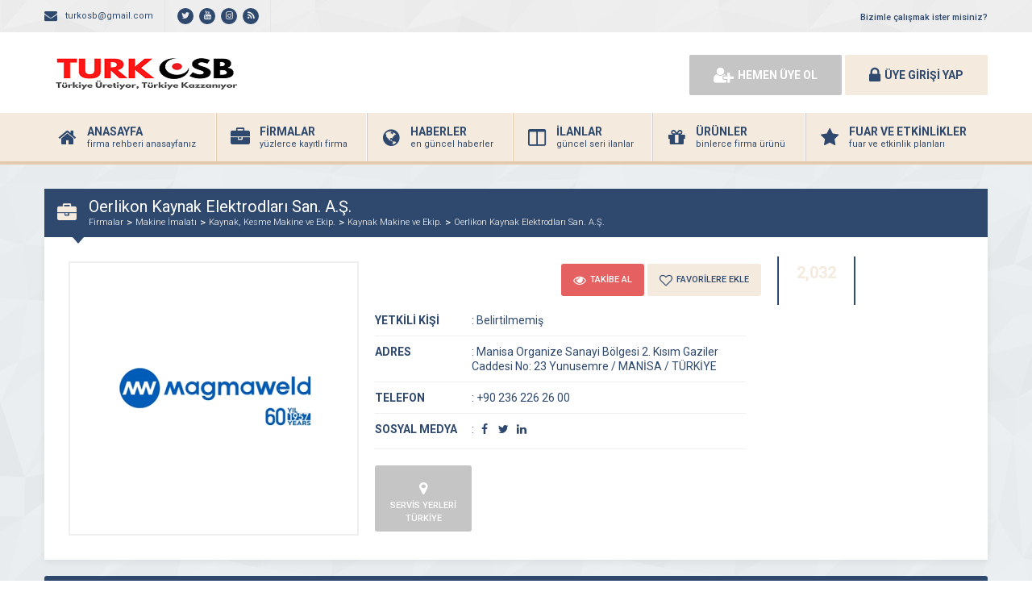

--- FILE ---
content_type: text/html; charset=UTF-8
request_url: http://turkosb.com/oerlikon-kaynak-elektrodlari-san-a-s.html
body_size: 8981
content:
<!DOCTYPE html>
<html lang="tr">
<head>
	<title>  Oerlikon Kaynak Elektrodları San. A.Ş. - Organize Sanayi Bölgeleri Firma Rehberi</title>
	<link rel="profile" href="//gmpg.org/xfn/11">
	<link rel="pingback" href="http://turkosb.com/xmlrpc.php">
	<meta charset="UTF-8">
		<meta property="og:image" content="http://turkosb.com/wp-content/uploads/2017/12/oerlikon-kaynak-elektrodlari-san-a-s.png" />
		<meta name="viewport" content="width=device-width, initial-scale=1, maximum-scale=1, user-scalable=no">
	<meta name='robots' content='max-image-preview:large' />
<link rel='dns-prefetch' href='//fonts.googleapis.com' />
<link rel='dns-prefetch' href='//pagead2.googlesyndication.com' />
<link rel="alternate" type="application/rss+xml" title="Organize Sanayi Bölgeleri Firma Rehberi &raquo; Oerlikon Kaynak Elektrodları San. A.Ş. yorum beslemesi" href="http://turkosb.com/oerlikon-kaynak-elektrodlari-san-a-s.html/feed" />
<script type="text/javascript">
window._wpemojiSettings = {"baseUrl":"https:\/\/s.w.org\/images\/core\/emoji\/14.0.0\/72x72\/","ext":".png","svgUrl":"https:\/\/s.w.org\/images\/core\/emoji\/14.0.0\/svg\/","svgExt":".svg","source":{"concatemoji":"http:\/\/turkosb.com\/wp-includes\/js\/wp-emoji-release.min.js"}};
/*! This file is auto-generated */
!function(e,a,t){var n,r,o,i=a.createElement("canvas"),p=i.getContext&&i.getContext("2d");function s(e,t){p.clearRect(0,0,i.width,i.height),p.fillText(e,0,0);e=i.toDataURL();return p.clearRect(0,0,i.width,i.height),p.fillText(t,0,0),e===i.toDataURL()}function c(e){var t=a.createElement("script");t.src=e,t.defer=t.type="text/javascript",a.getElementsByTagName("head")[0].appendChild(t)}for(o=Array("flag","emoji"),t.supports={everything:!0,everythingExceptFlag:!0},r=0;r<o.length;r++)t.supports[o[r]]=function(e){if(p&&p.fillText)switch(p.textBaseline="top",p.font="600 32px Arial",e){case"flag":return s("\ud83c\udff3\ufe0f\u200d\u26a7\ufe0f","\ud83c\udff3\ufe0f\u200b\u26a7\ufe0f")?!1:!s("\ud83c\uddfa\ud83c\uddf3","\ud83c\uddfa\u200b\ud83c\uddf3")&&!s("\ud83c\udff4\udb40\udc67\udb40\udc62\udb40\udc65\udb40\udc6e\udb40\udc67\udb40\udc7f","\ud83c\udff4\u200b\udb40\udc67\u200b\udb40\udc62\u200b\udb40\udc65\u200b\udb40\udc6e\u200b\udb40\udc67\u200b\udb40\udc7f");case"emoji":return!s("\ud83e\udef1\ud83c\udffb\u200d\ud83e\udef2\ud83c\udfff","\ud83e\udef1\ud83c\udffb\u200b\ud83e\udef2\ud83c\udfff")}return!1}(o[r]),t.supports.everything=t.supports.everything&&t.supports[o[r]],"flag"!==o[r]&&(t.supports.everythingExceptFlag=t.supports.everythingExceptFlag&&t.supports[o[r]]);t.supports.everythingExceptFlag=t.supports.everythingExceptFlag&&!t.supports.flag,t.DOMReady=!1,t.readyCallback=function(){t.DOMReady=!0},t.supports.everything||(n=function(){t.readyCallback()},a.addEventListener?(a.addEventListener("DOMContentLoaded",n,!1),e.addEventListener("load",n,!1)):(e.attachEvent("onload",n),a.attachEvent("onreadystatechange",function(){"complete"===a.readyState&&t.readyCallback()})),(e=t.source||{}).concatemoji?c(e.concatemoji):e.wpemoji&&e.twemoji&&(c(e.twemoji),c(e.wpemoji)))}(window,document,window._wpemojiSettings);
</script>
<style type="text/css">
img.wp-smiley,
img.emoji {
	display: inline !important;
	border: none !important;
	box-shadow: none !important;
	height: 1em !important;
	width: 1em !important;
	margin: 0 0.07em !important;
	vertical-align: -0.1em !important;
	background: none !important;
	padding: 0 !important;
}
</style>
	<link rel='stylesheet' id='wp-block-library-css' href='http://turkosb.com/wp-includes/css/dist/block-library/style.min.css' type='text/css' media='all' />
<link rel='stylesheet' id='classic-theme-styles-css' href='http://turkosb.com/wp-includes/css/classic-themes.min.css' type='text/css' media='all' />
<style id='global-styles-inline-css' type='text/css'>
body{--wp--preset--color--black: #000000;--wp--preset--color--cyan-bluish-gray: #abb8c3;--wp--preset--color--white: #ffffff;--wp--preset--color--pale-pink: #f78da7;--wp--preset--color--vivid-red: #cf2e2e;--wp--preset--color--luminous-vivid-orange: #ff6900;--wp--preset--color--luminous-vivid-amber: #fcb900;--wp--preset--color--light-green-cyan: #7bdcb5;--wp--preset--color--vivid-green-cyan: #00d084;--wp--preset--color--pale-cyan-blue: #8ed1fc;--wp--preset--color--vivid-cyan-blue: #0693e3;--wp--preset--color--vivid-purple: #9b51e0;--wp--preset--gradient--vivid-cyan-blue-to-vivid-purple: linear-gradient(135deg,rgba(6,147,227,1) 0%,rgb(155,81,224) 100%);--wp--preset--gradient--light-green-cyan-to-vivid-green-cyan: linear-gradient(135deg,rgb(122,220,180) 0%,rgb(0,208,130) 100%);--wp--preset--gradient--luminous-vivid-amber-to-luminous-vivid-orange: linear-gradient(135deg,rgba(252,185,0,1) 0%,rgba(255,105,0,1) 100%);--wp--preset--gradient--luminous-vivid-orange-to-vivid-red: linear-gradient(135deg,rgba(255,105,0,1) 0%,rgb(207,46,46) 100%);--wp--preset--gradient--very-light-gray-to-cyan-bluish-gray: linear-gradient(135deg,rgb(238,238,238) 0%,rgb(169,184,195) 100%);--wp--preset--gradient--cool-to-warm-spectrum: linear-gradient(135deg,rgb(74,234,220) 0%,rgb(151,120,209) 20%,rgb(207,42,186) 40%,rgb(238,44,130) 60%,rgb(251,105,98) 80%,rgb(254,248,76) 100%);--wp--preset--gradient--blush-light-purple: linear-gradient(135deg,rgb(255,206,236) 0%,rgb(152,150,240) 100%);--wp--preset--gradient--blush-bordeaux: linear-gradient(135deg,rgb(254,205,165) 0%,rgb(254,45,45) 50%,rgb(107,0,62) 100%);--wp--preset--gradient--luminous-dusk: linear-gradient(135deg,rgb(255,203,112) 0%,rgb(199,81,192) 50%,rgb(65,88,208) 100%);--wp--preset--gradient--pale-ocean: linear-gradient(135deg,rgb(255,245,203) 0%,rgb(182,227,212) 50%,rgb(51,167,181) 100%);--wp--preset--gradient--electric-grass: linear-gradient(135deg,rgb(202,248,128) 0%,rgb(113,206,126) 100%);--wp--preset--gradient--midnight: linear-gradient(135deg,rgb(2,3,129) 0%,rgb(40,116,252) 100%);--wp--preset--duotone--dark-grayscale: url('#wp-duotone-dark-grayscale');--wp--preset--duotone--grayscale: url('#wp-duotone-grayscale');--wp--preset--duotone--purple-yellow: url('#wp-duotone-purple-yellow');--wp--preset--duotone--blue-red: url('#wp-duotone-blue-red');--wp--preset--duotone--midnight: url('#wp-duotone-midnight');--wp--preset--duotone--magenta-yellow: url('#wp-duotone-magenta-yellow');--wp--preset--duotone--purple-green: url('#wp-duotone-purple-green');--wp--preset--duotone--blue-orange: url('#wp-duotone-blue-orange');--wp--preset--font-size--small: 13px;--wp--preset--font-size--medium: 20px;--wp--preset--font-size--large: 36px;--wp--preset--font-size--x-large: 42px;--wp--preset--spacing--20: 0.44rem;--wp--preset--spacing--30: 0.67rem;--wp--preset--spacing--40: 1rem;--wp--preset--spacing--50: 1.5rem;--wp--preset--spacing--60: 2.25rem;--wp--preset--spacing--70: 3.38rem;--wp--preset--spacing--80: 5.06rem;--wp--preset--shadow--natural: 6px 6px 9px rgba(0, 0, 0, 0.2);--wp--preset--shadow--deep: 12px 12px 50px rgba(0, 0, 0, 0.4);--wp--preset--shadow--sharp: 6px 6px 0px rgba(0, 0, 0, 0.2);--wp--preset--shadow--outlined: 6px 6px 0px -3px rgba(255, 255, 255, 1), 6px 6px rgba(0, 0, 0, 1);--wp--preset--shadow--crisp: 6px 6px 0px rgba(0, 0, 0, 1);}:where(.is-layout-flex){gap: 0.5em;}body .is-layout-flow > .alignleft{float: left;margin-inline-start: 0;margin-inline-end: 2em;}body .is-layout-flow > .alignright{float: right;margin-inline-start: 2em;margin-inline-end: 0;}body .is-layout-flow > .aligncenter{margin-left: auto !important;margin-right: auto !important;}body .is-layout-constrained > .alignleft{float: left;margin-inline-start: 0;margin-inline-end: 2em;}body .is-layout-constrained > .alignright{float: right;margin-inline-start: 2em;margin-inline-end: 0;}body .is-layout-constrained > .aligncenter{margin-left: auto !important;margin-right: auto !important;}body .is-layout-constrained > :where(:not(.alignleft):not(.alignright):not(.alignfull)){max-width: var(--wp--style--global--content-size);margin-left: auto !important;margin-right: auto !important;}body .is-layout-constrained > .alignwide{max-width: var(--wp--style--global--wide-size);}body .is-layout-flex{display: flex;}body .is-layout-flex{flex-wrap: wrap;align-items: center;}body .is-layout-flex > *{margin: 0;}:where(.wp-block-columns.is-layout-flex){gap: 2em;}.has-black-color{color: var(--wp--preset--color--black) !important;}.has-cyan-bluish-gray-color{color: var(--wp--preset--color--cyan-bluish-gray) !important;}.has-white-color{color: var(--wp--preset--color--white) !important;}.has-pale-pink-color{color: var(--wp--preset--color--pale-pink) !important;}.has-vivid-red-color{color: var(--wp--preset--color--vivid-red) !important;}.has-luminous-vivid-orange-color{color: var(--wp--preset--color--luminous-vivid-orange) !important;}.has-luminous-vivid-amber-color{color: var(--wp--preset--color--luminous-vivid-amber) !important;}.has-light-green-cyan-color{color: var(--wp--preset--color--light-green-cyan) !important;}.has-vivid-green-cyan-color{color: var(--wp--preset--color--vivid-green-cyan) !important;}.has-pale-cyan-blue-color{color: var(--wp--preset--color--pale-cyan-blue) !important;}.has-vivid-cyan-blue-color{color: var(--wp--preset--color--vivid-cyan-blue) !important;}.has-vivid-purple-color{color: var(--wp--preset--color--vivid-purple) !important;}.has-black-background-color{background-color: var(--wp--preset--color--black) !important;}.has-cyan-bluish-gray-background-color{background-color: var(--wp--preset--color--cyan-bluish-gray) !important;}.has-white-background-color{background-color: var(--wp--preset--color--white) !important;}.has-pale-pink-background-color{background-color: var(--wp--preset--color--pale-pink) !important;}.has-vivid-red-background-color{background-color: var(--wp--preset--color--vivid-red) !important;}.has-luminous-vivid-orange-background-color{background-color: var(--wp--preset--color--luminous-vivid-orange) !important;}.has-luminous-vivid-amber-background-color{background-color: var(--wp--preset--color--luminous-vivid-amber) !important;}.has-light-green-cyan-background-color{background-color: var(--wp--preset--color--light-green-cyan) !important;}.has-vivid-green-cyan-background-color{background-color: var(--wp--preset--color--vivid-green-cyan) !important;}.has-pale-cyan-blue-background-color{background-color: var(--wp--preset--color--pale-cyan-blue) !important;}.has-vivid-cyan-blue-background-color{background-color: var(--wp--preset--color--vivid-cyan-blue) !important;}.has-vivid-purple-background-color{background-color: var(--wp--preset--color--vivid-purple) !important;}.has-black-border-color{border-color: var(--wp--preset--color--black) !important;}.has-cyan-bluish-gray-border-color{border-color: var(--wp--preset--color--cyan-bluish-gray) !important;}.has-white-border-color{border-color: var(--wp--preset--color--white) !important;}.has-pale-pink-border-color{border-color: var(--wp--preset--color--pale-pink) !important;}.has-vivid-red-border-color{border-color: var(--wp--preset--color--vivid-red) !important;}.has-luminous-vivid-orange-border-color{border-color: var(--wp--preset--color--luminous-vivid-orange) !important;}.has-luminous-vivid-amber-border-color{border-color: var(--wp--preset--color--luminous-vivid-amber) !important;}.has-light-green-cyan-border-color{border-color: var(--wp--preset--color--light-green-cyan) !important;}.has-vivid-green-cyan-border-color{border-color: var(--wp--preset--color--vivid-green-cyan) !important;}.has-pale-cyan-blue-border-color{border-color: var(--wp--preset--color--pale-cyan-blue) !important;}.has-vivid-cyan-blue-border-color{border-color: var(--wp--preset--color--vivid-cyan-blue) !important;}.has-vivid-purple-border-color{border-color: var(--wp--preset--color--vivid-purple) !important;}.has-vivid-cyan-blue-to-vivid-purple-gradient-background{background: var(--wp--preset--gradient--vivid-cyan-blue-to-vivid-purple) !important;}.has-light-green-cyan-to-vivid-green-cyan-gradient-background{background: var(--wp--preset--gradient--light-green-cyan-to-vivid-green-cyan) !important;}.has-luminous-vivid-amber-to-luminous-vivid-orange-gradient-background{background: var(--wp--preset--gradient--luminous-vivid-amber-to-luminous-vivid-orange) !important;}.has-luminous-vivid-orange-to-vivid-red-gradient-background{background: var(--wp--preset--gradient--luminous-vivid-orange-to-vivid-red) !important;}.has-very-light-gray-to-cyan-bluish-gray-gradient-background{background: var(--wp--preset--gradient--very-light-gray-to-cyan-bluish-gray) !important;}.has-cool-to-warm-spectrum-gradient-background{background: var(--wp--preset--gradient--cool-to-warm-spectrum) !important;}.has-blush-light-purple-gradient-background{background: var(--wp--preset--gradient--blush-light-purple) !important;}.has-blush-bordeaux-gradient-background{background: var(--wp--preset--gradient--blush-bordeaux) !important;}.has-luminous-dusk-gradient-background{background: var(--wp--preset--gradient--luminous-dusk) !important;}.has-pale-ocean-gradient-background{background: var(--wp--preset--gradient--pale-ocean) !important;}.has-electric-grass-gradient-background{background: var(--wp--preset--gradient--electric-grass) !important;}.has-midnight-gradient-background{background: var(--wp--preset--gradient--midnight) !important;}.has-small-font-size{font-size: var(--wp--preset--font-size--small) !important;}.has-medium-font-size{font-size: var(--wp--preset--font-size--medium) !important;}.has-large-font-size{font-size: var(--wp--preset--font-size--large) !important;}.has-x-large-font-size{font-size: var(--wp--preset--font-size--x-large) !important;}
.wp-block-navigation a:where(:not(.wp-element-button)){color: inherit;}
:where(.wp-block-columns.is-layout-flex){gap: 2em;}
.wp-block-pullquote{font-size: 1.5em;line-height: 1.6;}
</style>
<link rel='stylesheet' id='general-css' href='http://turkosb.com/wp-content/themes/wpfirma/css/general.css' type='text/css' media='all' />
<link rel='stylesheet' id='css-css' href='http://turkosb.com/wp-content/themes/wpfirma/style.css' type='text/css' media='all' />
<link crossorigin="anonymous" rel='stylesheet' id='roboto-css' href='https://fonts.googleapis.com/css?family=Roboto%3A300%2C400%2C500%2C700%2C900&#038;subset=latin-ext&#038;ver=6.2.8' type='text/css' media='all' />
<script type='text/javascript' src='http://turkosb.com/wp-content/themes/wpfirma/js/jquery-full.js' id='jquery-full-js'></script>
<script type='text/javascript' src='http://turkosb.com/wp-content/themes/wpfirma/js/scripts.js' id='scripts-js'></script>
<link rel="https://api.w.org/" href="http://turkosb.com/wp-json/" /><link rel="alternate" type="application/json" href="http://turkosb.com/wp-json/wp/v2/posts/9083" /><link rel="EditURI" type="application/rsd+xml" title="RSD" href="http://turkosb.com/xmlrpc.php?rsd" />
<link rel="wlwmanifest" type="application/wlwmanifest+xml" href="http://turkosb.com/wp-includes/wlwmanifest.xml" />
<meta name="generator" content="WordPress 6.2.8" />
<link rel="canonical" href="http://turkosb.com/oerlikon-kaynak-elektrodlari-san-a-s.html" />
<link rel='shortlink' href='http://turkosb.com/?p=9083' />
<link rel="alternate" type="application/json+oembed" href="http://turkosb.com/wp-json/oembed/1.0/embed?url=http%3A%2F%2Fturkosb.com%2Foerlikon-kaynak-elektrodlari-san-a-s.html" />
<link rel="alternate" type="text/xml+oembed" href="http://turkosb.com/wp-json/oembed/1.0/embed?url=http%3A%2F%2Fturkosb.com%2Foerlikon-kaynak-elektrodlari-san-a-s.html&#038;format=xml" />
<meta name="generator" content="Site Kit by Google 1.88.0" />
<!-- Google AdSense snippet added by Site Kit -->
<meta name="google-adsense-platform-account" content="ca-host-pub-2644536267352236">
<meta name="google-adsense-platform-domain" content="sitekit.withgoogle.com">
<!-- End Google AdSense snippet added by Site Kit -->
<link rel="amphtml" href="http://turkosb.com/oerlikon-kaynak-elektrodlari-san-a-s.html/amp">
<!-- Google AdSense snippet added by Site Kit -->
<script async="async" src="https://pagead2.googlesyndication.com/pagead/js/adsbygoogle.js?client=ca-pub-8745661609200574" crossorigin="anonymous" type="text/javascript"></script>

<!-- End Google AdSense snippet added by Site Kit -->
<link rel="icon" href="http://turkosb.com/wp-content/uploads/2017/02/cropped-512-2-32x32.jpg" sizes="32x32" />
<link rel="icon" href="http://turkosb.com/wp-content/uploads/2017/02/cropped-512-2-192x192.jpg" sizes="192x192" />
<link rel="apple-touch-icon" href="http://turkosb.com/wp-content/uploads/2017/02/cropped-512-2-180x180.jpg" />
<meta name="msapplication-TileImage" content="http://turkosb.com/wp-content/uploads/2017/02/cropped-512-2-270x270.jpg" />
	<script>
		var ajax_url = 'http://turkosb.com/callback';
		var template_url = 'http://turkosb.com/wp-content/themes/wpfirma/';
		var home_url = 'http://turkosb.com/';
			</script>
	
</head>
<body>

<!-- header başlangıç -->
<div class="header">
	
		<div class="header-top">
		<div class="container">
						<ul class="top-left pull-left">
				<li><span class="fa fa-envelope"></span> turkosb@gmail.com</li>
			</ul>
									<ul class="top-left pull-left social">
				<li><a href="https://twitter.com/TurkOSB1" target="_blank" rel="nofollow"><i class="fa fa-twitter"></i></a></li><li><a href="https://www.youtube.com/channel/UCybAPsSrn6-LqBc3OCtPgOQ" target="_blank" rel="nofollow"><i class="fa fa-youtube"></i></a></li><li><a href="https://www.instagram.com/turkosb" target="_blank" rel="nofollow"><i class="fa fa-instagram"></i></a></li><li><a href="http://turkosb.com/feed" target="_blank" rel="nofollow"><i class="fa fa-rss"></i></a></li>			</ul>
			
			<ul class="top-menu pull-right"><li id="menu-item-4" class="menu-item menu-item-type-custom menu-item-object-custom menu-item-4"><a href="http://turkosb.com/hakkimizda/iletisim">Bizimle çalışmak ister misiniz?</a></li>
</ul>		</div>
	</div>
	<!-- / en üst bitiş -->
	
	<div class="header-middle">
		<div class="container">
			<div class="logo">
								<a href="http://turkosb.com"><img src="http://turkosb.com/wp-content/themes/wpfirma/images/logo.png" width="250" height="50" alt="Organize Sanayi Bölgeleri Firma Rehberi" /></a>
			</div>
			<div class="firmad ana-logo "><script data-ad-client="ca-pub-8745661609200574" async src="https://pagead2.googlesyndication.com/pagead/js/adsbygoogle.js"></script></div>			<div class="header-mobile">
				<ul>
					<li><span data-open=".buttons, .userpanel"><i class="fa fa-user"></i></span></li>
					<li><span data-open=".main-search"><i class="fa fa-search"></i></span></li>
					<li><span data-open=".menu"><i class="fa fa-list"></i></span></li>
				</ul>
			</div>
									<div class="buttons mobile-close">
				<a href="http://turkosb.com/uye-ol" class="btn btn-default btn-lg"><span class="fa fa-user-plus"></span> HEMEN ÜYE OL</a>
				<a href="http://turkosb.com/giris" class="btn btn-primary btn-lg"><span class="fa fa-lock"></span> ÜYE GİRİŞİ YAP</a>
			</div>
						<div class="clear"></div>
		</div>
	</div>
		<div class="header-menu">
		<div class="container">
		
			<ul class="menu mobile-close"><li id="nav-menu-item-11" class="main-menu-item  menu-item-even menu-item-depth-0 menu-item menu-item-type-custom menu-item-object-custom menu-item-home"><a href="http://turkosb.com" class="menu-link main-menu-link"><span class="fa fa-home"></span><span class="mn"><strong>ANASAYFA</strong><span>firma rehberi anasayfanız</span></span></a></li>
<li id="nav-menu-item-12" class="main-menu-item  menu-item-even menu-item-depth-0 menu-item menu-item-type-custom menu-item-object-custom"><a href="http://turkosb.com/firmalar" class="menu-link main-menu-link"><span class="fa fa-briefcase"></span><span class="mn"><strong>FİRMALAR</strong><span>yüzlerce kayıtlı firma</span></span></a></li>
<li id="nav-menu-item-13" class="main-menu-item  menu-item-even menu-item-depth-0 menu-item menu-item-type-custom menu-item-object-custom"><a href="http://turkosb.com/haberler" class="menu-link main-menu-link"><span class="fa fa-globe"></span><span class="mn"><strong>HABERLER</strong><span>en güncel haberler</span></span></a></li>
<li id="nav-menu-item-14" class="main-menu-item  menu-item-even menu-item-depth-0 menu-item menu-item-type-custom menu-item-object-custom"><a href="http://turkosb.com/ilanlar" class="menu-link main-menu-link"><span class="fa fa-columns"></span><span class="mn"><strong>İLANLAR</strong><span>güncel seri ilanlar</span></span></a></li>
<li id="nav-menu-item-15" class="main-menu-item  menu-item-even menu-item-depth-0 menu-item menu-item-type-custom menu-item-object-custom"><a href="http://turkosb.com/urunler" class="menu-link main-menu-link"><span class="fa fa-gift"></span><span class="mn"><strong>ÜRÜNLER</strong><span>binlerce firma ürünü</span></span></a></li>
<li id="nav-menu-item-16" class="main-menu-item  menu-item-even menu-item-depth-0 menu-item menu-item-type-custom menu-item-object-custom"><a href="http://turkosb.com/etkinlikler" class="menu-link main-menu-link"><span class="fa fa-star"></span><span class="mn"><strong>FUAR VE ETKİNLİKLER</strong><span>fuar ve etkinlik planları</span></span></a></li>
</ul>		</div>
	</div>
	
</div>
<!-- header bitiş -->
<!-- arama başlangıç -->
<div class="main-search mobile-close  show-phone ">
	<div class="container">
		
		<h3>
			TÜRKİYE ORGANİZE SANAYİ BÖLGELERİ		</h3>
		<h4>
			Türkiye Üretiyor, Türkiye Kazanıyor.		</h4>
		<div class="search-area">
			<form method="get" action="http://turkosb.com">
				<div class="input-col">
					<i class="fa fa-search"></i>
					<input type="text" name="s" placeholder="Aramak istediğiniz kelimeyi yazınız..." />
				</div>
								<div class="input-col">
					<i class="fa fa-map-marker"></i>
					<input type="text" name="bolge" placeholder="Aramak istediğiniz bölgeyi seçiniz..." autocomplete="off" />
					<ul class="complist"></ul>
				</div>
								<button class="btn btn-primary"><i class="fa fa-search"></i> ARAMA YAP</button>
			</form>
		</div>
	
		<ul class="main-categories"><li id="nav-menu-item-126" class="main-menu-item  menu-item-even menu-item-depth-0 menu-item menu-item-type-taxonomy menu-item-object-category"><a href="http://turkosb.com/kategori/ahsap-mobilya" class="menu-link main-menu-link"><span class="fa fa-bed"></span><span class="mn"><strong>Ahşap-Mobilya</strong><span>(91 FİRMA)</span></a></li>
<li id="nav-menu-item-122" class="main-menu-item  menu-item-even menu-item-depth-0 menu-item menu-item-type-taxonomy menu-item-object-category current-post-ancestor current-menu-parent current-post-parent"><a href="http://turkosb.com/kategori/makine-imalati" class="menu-link main-menu-link"><span class="fa fa-gears"></span><span class="mn"><strong>Makine İmalatı</strong><span>(266 FİRMA)</span></a></li>
<li id="nav-menu-item-123" class="main-menu-item  menu-item-even menu-item-depth-0 menu-item menu-item-type-taxonomy menu-item-object-category"><a href="http://turkosb.com/kategori/otomotiv" class="menu-link main-menu-link"><span class="fa fa-automobile"></span><span class="mn"><strong>Otomotiv</strong><span>(343 FİRMA)</span></a></li>
<li id="nav-menu-item-128" class="main-menu-item  menu-item-even menu-item-depth-0 menu-item menu-item-type-taxonomy menu-item-object-category"><a href="http://turkosb.com/kategori/luks-hobi" class="menu-link main-menu-link"><span class="fa fa-gift"></span><span class="mn"><strong>Lüks-Hobi</strong><span>(16 FİRMA)</span></a></li>
<li id="nav-menu-item-124" class="main-menu-item  menu-item-even menu-item-depth-0 menu-item menu-item-type-taxonomy menu-item-object-category"><a href="http://turkosb.com/kategori/kaucuk-plastik" class="menu-link main-menu-link"><span class="fa fa-filter"></span><span class="mn"><strong>Kauçuk-Plastik</strong><span>(75 FİRMA)</span></a></li>
<li id="nav-menu-item-125" class="main-menu-item  menu-item-even menu-item-depth-0 menu-item menu-item-type-taxonomy menu-item-object-category"><a href="http://turkosb.com/kategori/gida" class="menu-link main-menu-link"><span class="fa fa-coffee"></span><span class="mn"><strong>Gıda</strong><span>(187 FİRMA)</span></a></li>
<li id="nav-menu-item-127" class="main-menu-item  menu-item-even menu-item-depth-0 menu-item menu-item-type-taxonomy menu-item-object-category"><a href="http://turkosb.com/kategori/telekomunikasyon" class="menu-link main-menu-link"><span class="fa fa-internet-explorer"></span><span class="mn"><strong>Telekomünikasyon</strong><span>(34 FİRMA)</span></a></li>
<li id="nav-menu-item-1842" class="main-menu-item  menu-item-even menu-item-depth-0 menu-item menu-item-type-taxonomy menu-item-object-category"><a href="http://turkosb.com/kategori/savunma-sanayi" class="menu-link main-menu-link"><span class="fa fa-shield"></span><span class="mn"><strong>Savunma Sanayi</strong><span>(100 FİRMA)</span></a></li>
<li id="nav-menu-item-129" class="main-menu-item  menu-item-even menu-item-depth-0 menu-item menu-item-type-taxonomy menu-item-object-category"><a href="http://turkosb.com/kategori/osb-mudurlukleri" class="menu-link main-menu-link"><span class="fa fa-home"></span><span class="mn"><strong>OSB Müdürlükleri</strong><span>(303 FİRMA)</span></a></li>
</ul>	</div>
</div>
<div class="content mb20 ">
	<!-- container -->
	<div class="container">
		
		<div class="block">
			<div class="content-title mt30">
				<i class="fa fa-briefcase"></i>
				<div class="title-breadcrumb">
					<h2> Oerlikon Kaynak Elektrodları San. A.Ş.</h2>
					<ul>
						<li><a href="http://turkosb.com/firmalar">Firmalar</a></li>
													<li><a href="http://turkosb.com/kategori/makine-imalati">Makine İmalatı</a></li>
													<li><a href="http://turkosb.com/kategori/makine-imalati/kaynak-kesme-makine-ve-ekipmanlari">Kaynak, Kesme Makine ve Ekip.</a></li>
													<li><a href="http://turkosb.com/kategori/makine-imalati/kaynak-kesme-makine-ve-ekipmanlari/kaynak-makineleri">Kaynak Makine ve Ekip.</a></li>
												<li><a href="http://turkosb.com/oerlikon-kaynak-elektrodlari-san-a-s.html">Oerlikon Kaynak Elektrodları San. A.Ş.</a></li>
					</ul>
				</div>
				
				<div class="title-tools">
					<div class="title-buttons big-buttons">
						<span data-follow="9083" class="btn btn-danger btn-sm"><i class="fa fa-eye"></i> TAKİBE AL</span>
						<span data-fav="9083" class="btn btn-primary btn-sm"><i class="fa fa-heart-o"></i> FAVORİLERE EKLE</span>
					</div>
					<div class="title-views">
						<span>2,032</span>
						ZİYARETÇİ
					</div>
					<ul class="title-share">
						<li class="fbshare"><i class="fa fa-facebook"></i></li>
						<li class="twshare"><i class="fa fa-twitter"></i></li>
						<li class="gshare"><i class="fa fa-google-plus"></i></li>
						<li class="lshare"><i class="fa fa-linkedin"></i></li>
					</ul>
				</div>
			</div>
			<div class="block-content">
			
				<!-- firma detayı -->
				<div class="firma-detay">
				
					<div class="firma-sol">
						<div class="firma-resim">
															<a href="http://turkosb.com/wp-content/uploads/2017/12/oerlikon-kaynak-elektrodlari-san-a-s.png" class="fancybox" id="ana-resim"><img src="http://turkosb.com/wp-content/uploads/2017/12/oerlikon-kaynak-elektrodlari-san-a-s.cropped.350x330.png" /></a>
													</div>
												<div class="clear"></div>
					</div>
										<div class="firma-orta">
						<ul class="firma-info">
							<li><strong>YETKİLİ KİŞİ</strong><span><b>:</b> Belirtilmemiş</span></li>
							<li><strong>ADRES</strong><span><b>:</b> Manisa Organize Sanayi Bölgesi 2. Kısım Gaziler Caddesi No: 23 Yunusemre / MANİSA / TÜRKİYE</span></li>
							<li><strong>TELEFON</strong><span><b>:</b> +90 236 226 26 00</span></li>
														<li><strong>SOSYAL MEDYA</strong><span><b>:</b> 
								<a href="https://www.facebook.com/oerlikonkaynak" rel="nofollow" target="_blank" class="firma-social"><i class="fa fa-facebook"></i></a><a href="https://twitter.com/Oerlikon_Tr" rel="nofollow" target="_blank" class="firma-social"><i class="fa fa-twitter"></i></a><a href="https://www.linkedin.com/company/oerlikon-kaynak-elektrodlar%C4%B1-ve-sanayi-a-%C5%9F-" rel="nofollow" target="_blank" class="firma-social"><i class="fa fa-linkedin"></i></a>							</span></li>
						</ul>
						<div class="firma-badges">
														<div class="firma-badge badge-gray">
								<i class="fa fa-map-marker"></i>
								<span>SERVİS YERLERİ</span>
								<span>TÜRKİYE</span>
							</div>
																				</div>
					</div>
					
										
					<div class="clear"></div>
				</div>
				<!-- / firma detay -->
				
			</div>
		</div>
		
		<!-- firma blokları -->
		<div class="firma-blocks">
						<div >
			
				<div class="block">
					<div class="block-title rounded">
						<i class="fa fa-info-circle"></i>
						<h4>FİRMA HAKKINDA</h4>
					</div>
					<div class="block-content">
						<div class="text">
							<p>Magmaweld, Zaimoğlu Holding A.Ş. bünyesinde lider bir kaynak ürünleri markasıdır. Grup bünyesindeki en eski şirket olan Oerlikon Kaynak Elektrodları ve Sanayi A.Ş., 1957 yılında kurulmuş ve bir İsviçre şirketi olan Oerlikon Bührle AG den aldığı lisans ile 1959 yılında Türkiye&#8217;de ilk kaynak elektrodunu üretmiştir. Yıllar içinde sanayinin gelişimi ile beraber kaynak tüketim malzemeleri ihtiyacına cevap vermek üzere MIG/MAG ve TIG Telleri, Özlü Teller, Tozaltı Tozları ve Tellerini üretim programına katmıştır. 1971 yılında başladığı Kaynak Makineleri üretimi bugün Panasonic ile kurulan iş ortaklığı ile Robotik Sistemlere kadar uzanmaktadır.</p>
<p>2000 yılında, Türkiye&#8217;deki lider pozisyonunu pekiştirmek, maliyetleri düşürmek ve global bir marka olabilmek için Manisa&#8217;da büyük bir yatırım yaparak tüm üretim, Ar-Ge ve lojistik faaliyetlerini buraya taşımıştır. Bu yıla kadar Grup, tüm kaynak ürünlerini OERLIKON ve HALKALI markaları ile satarken, global pazarlarda büyüyebilmek için yepyeni, genç, ve uluslararası bir marka olarak MAGMAWELD’i yaratmıştır. Markanın adı, dünyanın merkezindeki eriyik, magma ile kaynak banyosunun benzerliğinden yola çıkılarak oluşturulmuş ve tüm dünyada isim hakkı tescil ettirilmiştir.</p>
<p>Magmaweld&#8217;in misyonu &#8220;Kaynakçının Güven Kaynağı&#8221; olmaktır. Bu bağlamda 1961 yılında Oerlikon Kaynak Okulu adı ile başlayan ücretsiz kaynakçı yetiştirme kurslarında bugüne kadar binlerce kaynakçı yetişmiş ve yetişmeye devam ederek ülke sanayi ve ekonomisine büyük katkı sağlamaktadırlar. Yine bu misyon yolunda müşteri tatmini ve kusursuz süreçlere ulaşmak birincil hedef haline gelmiştir.</p>
<p>&nbsp;</p>
<p><strong>Ürünler;</strong></p>
<ul>
<li>Kaynak Elektrodları, Telleri ve Tozları</li>
<li>Kaynak Makineleri</li>
<li>Plazma Kesme Makineleri</li>
<li>Kaynak ve Plazma Kesme Robotları</li>
<li>Sert Lehimleme</li>
</ul>
<p>&nbsp;</p>
<p>Nace Kodu: 25.93.01</p>
						</div>
					</div>
				</div>
				
								
				<div class="clear"></div>
							
								<div class="block mt20">
					<div class="block-title rounded">
						<i class="fa fa-comments-o"></i>
						<h4>FİRMA HAKKINDA YORUM YAP</h4>
					</div>
					<div class="block-content pb20">
					<div id="reply-comment"></div>
					<form action="http://turkosb.com/wp-comments-post.php" method="post">
						<div class="yorum-ust">
														<div class="yorum-row">
								<i class="fa fa-user"></i>
								<input type="text" name="author" value="" placeholder="ADINIZ SOYADINIZ" />
							</div>
							<div class="yorum-row">
								<i class="fa fa-envelope"></i>
								<input type="text" name="email" value="" placeholder="E-POSTA ADRESİNİZ" />
							</div>
							<div class="yorum-row nomargin">
								<i class="fa fa-lock"></i>
								<input type="text" name="url" value="" placeholder="WEB SİTENİZ" />
							</div>
							<div class="clear"></div>
														<div class="yorum-row textarea-row">
								<i class="fa fa-comments"></i>
								<textarea name="comment" placeholder="YORUMUNUZU BURAYA YAZINIZ.."></textarea>
								<input type="hidden" name="comment_post_ID" value="9083" id="comment_post_ID">
								<input type="hidden" name="comment_parent" id="comment_parent" value="0">
							</div>
							<button class="btn btn-primary yorum-btn"><i class="fa fa-send"></i>YORUM YAP</button>
							<div class="clear"></div>
						</div>
						</form>
					</div>
				</div>
								
				<div class="block mt20">
					<div class="block-title rounded">
						<i class="fa fa-comments"></i>
						<h4>FİRMA HAKKINDA YAPILAN YORUMLAR</h4>
					</div>
					<div class="block-content pb20">
						
<div class="info-ui pt15 pb30"><span>Hiç yorum yapılmamış.</span></div>					</div>
				</div>
				
			</div>
			<div class="clear"></div>
		</div>
		<!-- / firma blokları -->
		
	</div>
	<!-- / container -->
</div>
<script type="text/javascript">
$('.yorum-yanit').click(function() {
	$li = $(this).closest('li').clone();
	$ths = $(this);
	$('#reply-comment').html('<h4 class="yorum-cevapla">CEVAPLANAN YORUM:</h4><ul class="yorumlar"><li>'+$li.html()+'</li></ul>');
	$('#comment_parent').val($ths.attr("data-id"));
});
</script>
<div class="footer">
	<div class="container">
		<ul class="footer-menu">
			<li class="footer-menu-title">Hakkımızda</li>
			<li id="menu-item-163" class="menu-item menu-item-type-post_type menu-item-object-page menu-item-163"><a href="http://turkosb.com/hakkimizda">Hakkımızda</a></li>
<li id="menu-item-166" class="menu-item menu-item-type-post_type menu-item-object-page menu-item-166"><a href="http://turkosb.com/hakkimizda/kullanici-sozlesmesi">Kullanıcı Sözleşmesi</a></li>
<li id="menu-item-172" class="menu-item menu-item-type-post_type menu-item-object-page menu-item-172"><a href="http://turkosb.com/hakkimizda/iletisim">İletişim</a></li>
		</ul>
		<ul class="footer-menu">
			<li class="footer-menu-title">Kullanım</li>
			<li id="menu-item-177" class="menu-item menu-item-type-post_type menu-item-object-page menu-item-177"><a href="http://turkosb.com/reklam">Reklam</a></li>
<li id="menu-item-259" class="menu-item menu-item-type-post_type menu-item-object-page menu-item-259"><a href="http://turkosb.com/s-s-s">S.S.S.</a></li>
<li id="menu-item-281" class="menu-item menu-item-type-post_type menu-item-object-page menu-item-281"><a href="http://turkosb.com/firma-ekleme-kilavuzu">Firma Ekleme Kılavuzu</a></li>
		</ul>
		<ul class="footer-menu">
			<li class="footer-menu-title">İş Ortaklarımız</li>
			<li id="menu-item-186" class="menu-item menu-item-type-post_type menu-item-object-page menu-item-186"><a href="http://turkosb.com/is-ortaklarimiz">İş Ortaklarımız</a></li>
<li id="menu-item-14555" class="menu-item menu-item-type-post_type menu-item-object-page menu-item-14555"><a href="http://turkosb.com/is-ortaklarimiz/yabanci-elcilik-ve-konsolusluklar">Yabancı Elçilik ve Konsolusluklar</a></li>
		</ul>
		<ul class="footer-menu">
			<li class="footer-menu-title">Sosyal Medya</li>
			<li id="menu-item-183" class="menu-item menu-item-type-post_type menu-item-object-page menu-item-183"><a href="http://turkosb.com/sosyal-medya">Sosyal Medya</a></li>
		</ul>
		<div class="clear"></div>
	</div>
</div>

<div class="bottom">
	<div class="container">
				<a href="#" class="footer-logo"><img src="http://turkosb.com/wp-content/themes/wpfirma/images/footer-logo.png" width="148" height="32" /></a>
		<div class="copyright">COPYRIGHT © 2018 TÜM HAKLARI SAKLIDIR.</div>
		<a href="#" class="back-to-top"><i class="fa fa-long-arrow-up"></i></a>
		<ul class="social">
			<li><a href="https://twitter.com/TurkOSB1" target="_blank" rel="nofollow"><i class="fa fa-twitter"></i></a></li><li><a href="https://www.youtube.com/channel/UCybAPsSrn6-LqBc3OCtPgOQ" target="_blank" rel="nofollow"><i class="fa fa-youtube"></i></a></li><li><a href="https://www.instagram.com/turkosb" target="_blank" rel="nofollow"><i class="fa fa-instagram"></i></a></li><li><a href="http://turkosb.com/feed" target="_blank" rel="nofollow"><i class="fa fa-rss"></i></a></li>		</ul>
		<div class="clear"></div>
	</div>
</div>
<script>
  (function(i,s,o,g,r,a,m){i['GoogleAnalyticsObject']=r;i[r]=i[r]||function(){
  (i[r].q=i[r].q||[]).push(arguments)},i[r].l=1*new Date();a=s.createElement(o),
  m=s.getElementsByTagName(o)[0];a.async=1;a.src=g;m.parentNode.insertBefore(a,m)
  })(window,document,'script','https://www.google-analytics.com/analytics.js','ga');

  ga('create', 'UA-92738985-1', 'auto');
  ga('send', 'pageview');

</script></body>
</html>

--- FILE ---
content_type: text/html; charset=utf-8
request_url: https://www.google.com/recaptcha/api2/aframe
body_size: 267
content:
<!DOCTYPE HTML><html><head><meta http-equiv="content-type" content="text/html; charset=UTF-8"></head><body><script nonce="FQnzhfRjvVhbTPMvimrVsQ">/** Anti-fraud and anti-abuse applications only. See google.com/recaptcha */ try{var clients={'sodar':'https://pagead2.googlesyndication.com/pagead/sodar?'};window.addEventListener("message",function(a){try{if(a.source===window.parent){var b=JSON.parse(a.data);var c=clients[b['id']];if(c){var d=document.createElement('img');d.src=c+b['params']+'&rc='+(localStorage.getItem("rc::a")?sessionStorage.getItem("rc::b"):"");window.document.body.appendChild(d);sessionStorage.setItem("rc::e",parseInt(sessionStorage.getItem("rc::e")||0)+1);localStorage.setItem("rc::h",'1768992307810');}}}catch(b){}});window.parent.postMessage("_grecaptcha_ready", "*");}catch(b){}</script></body></html>